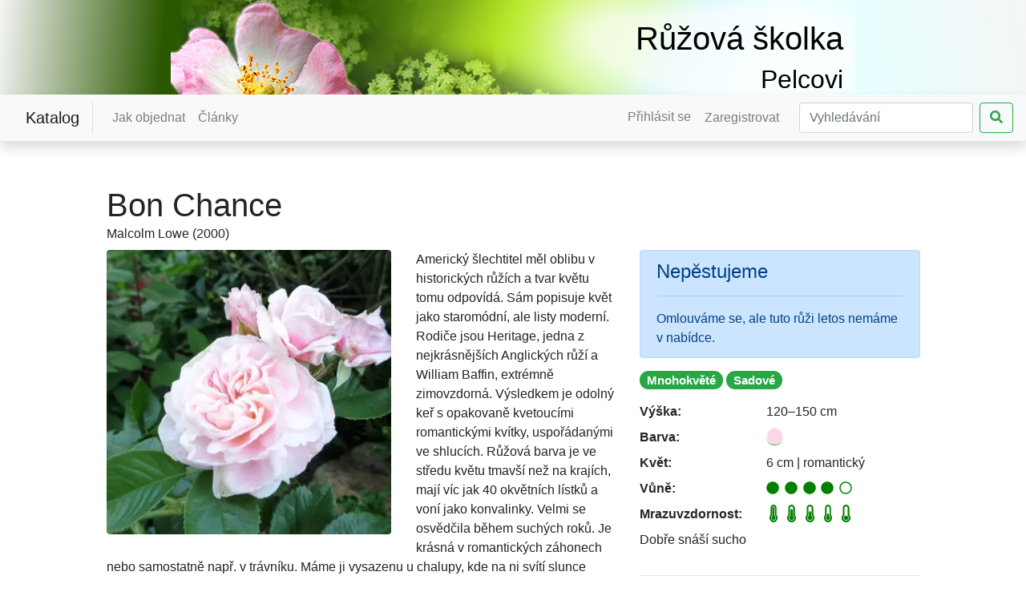

--- FILE ---
content_type: text/html; charset=utf-8
request_url: https://www.ruzepelcovi.com/708/
body_size: 8116
content:


<!DOCTYPE html>
<html lang="cs">
<head>
    

<link rel='manifest' href='/static/manifest.json'>










<!-- Global site tag (gtag.js) - Google Analytics -->
<script async src="https://www.googletagmanager.com/gtag/js?id=G-ZWP71KKMDK"></script>
<script>
  window.dataLayer = window.dataLayer || [];
  function gtag(){dataLayer.push(arguments);}
  gtag('js', new Date());

  gtag('config', 'G-ZWP71KKMDK');
    
</script>
<!-- Google Tag Manager -->
<script>(function(w,d,s,l,i){w[l]=w[l]||[];w[l].push({'gtm.start':
new Date().getTime(),event:'gtm.js'});var f=d.getElementsByTagName(s)[0],
j=d.createElement(s),dl=l!='dataLayer'?'&l='+l:'';j.async=true;j.src=
'https://www.googletagmanager.com/gtm.js?id='+i+dl;f.parentNode.insertBefore(j,f);
})(window,document,'script','dataLayer','GTM-NMBBRM8');</script>
<!-- End Google  -->























<link rel="stylesheet" href="https://stackpath.bootstrapcdn.com/bootstrap/4.3.1/css/bootstrap.min.css"
      integrity="sha384-ggOyR0iXCbMQv3Xipma34MD+dH/1fQ784/j6cY/iJTQUOhcWr7x9JvoRxT2MZw1T" crossorigin="anonymous">



<!-- First include jquery js -->



<script src="https://ajax.googleapis.com/ajax/libs/jquery/3.4.1/jquery.min.js"></script>

<script>
    window.jQuery || document.write('<script src="https://cdnjs.cloudflare.com/ajax/libs/jquery/3.5.0/jquery.min.js" integrity="sha256-xNzN2a4ltkB44Mc/Jz3pT4iU1cmeR0FkXs4pru/JxaQ=" crossorigin="anonymous"><\/script>')
</script>

<script src="https://cdnjs.cloudflare.com/ajax/libs/popper.js/1.14.7/umd/popper.min.js"
        integrity="sha384-UO2eT0CpHqdSJQ6hJty5KVphtPhzWj9WO1clHTMGa3JDZwrnQq4sF86dIHNDz0W1" crossorigin="anonymous"></script>
<script src="https://stackpath.bootstrapcdn.com/bootstrap/4.3.1/js/bootstrap.min.js"
        integrity="sha384-JjSmVgyd0p3pXB1rRibZUAYoIIy6OrQ6VrjIEaFf/nJGzIxFDsf4x0xIM+B07jRM" crossorigin="anonymous"></script>





<link rel="stylesheet" href="https://use.fontawesome.com/releases/v5.0.13/css/all.css"
      integrity="sha384-DNOHZ68U8hZfKXOrtjWvjxusGo9WQnrNx2sqG0tfsghAvtVlRW3tvkXWZh58N9jp" crossorigin="anonymous">
<script defer src="https://use.fontawesome.com/releases/v5.0.13/js/all.js"
        integrity="sha384-xymdQtn1n3lH2wcu0qhcdaOpQwyoarkgLVxC/wZ5q7h9gHtxICrpcaSUfygqZGOe" crossorigin="anonymous"></script>





<link rel="shortcut icon" href="/static/favicon.ico">






    

<link rel="preload" href="/static/css/stylesheet.css" as="style">
<link rel="stylesheet" href="/static/css/stylesheet.css">





    <!-- Required meta tags -->
    <meta charset="utf-8">
    <meta name="viewport" content="width=device-width, initial-scale=1, shrink-to-fit=no">
    
    
    

    
    
        
            
                

    
        <meta name="robots" content="index, follow">
    
        <meta name="theme-color" content="#FFD6E9" />
    


    
        <title>Bon Chance • Růže Pelcovi</title>
    

        <meta name="description" content="Snáší sucho">
        <meta name="image" content="HTTPS://www.ruzepelcovi.com/media/cache/a3/46/a3469e72493ba9bce1dfb6fe9ffbd8cb.jpg">


        <meta itemprop="name" content="Růže Pelcovi: Bon Chance">
        <meta itemprop="description" content="Snáší sucho">
    
        <meta name="twitter:card" content="summary"> 
        <meta name="twitter:site" content="@ruzePelcovi" />
        <meta name="twitter:title" content="Růže Pelcovi: Bon Chance">
        <meta name="twitter:description" content="Snáší sucho">
    
        
            <meta itemprop="image" content="HTTPS://www.ruzepelcovi.com/media/cache/a3/46/a3469e72493ba9bce1dfb6fe9ffbd8cb.jpg">     
            <meta name="twitter:image" content="HTTPS://www.ruzepelcovi.com/media/cache/a3/46/a3469e72493ba9bce1dfb6fe9ffbd8cb.jpg">
            <meta property="og:image" content="HTTPS://www.ruzepelcovi.com/media/cache/a3/46/a3469e72493ba9bce1dfb6fe9ffbd8cb.jpg">
        
    

    <meta property="og:title" content="Růže Pelcovi: Bon Chance">
    <meta property="og:description" content="Snáší sucho">
    <meta property="og:type" content="product"> 
    <meta property="og:url" content="https://www.ruzepelcovi.com/708/"> 
    <meta property="og:site_name" content="Růže Pelcovi">
    <meta property="og:locale" content="cs_CZ">
    
    <meta property="fb:app_id" content="1810419855869225">


            
        
    

    
    
    


</head>

<body>
    <!-- Google Tag Manager (noscript) -->

    <!-- End Google Tag Manager (noscript) -->











<header>
    
    <div class="container-fluid">
        <div class="row">
            <div class="d-none d-md-block col-md-1 col-lg-2 header-left"></div>
            <div class="col-md-10 col-lg-8 text-right" id="header-img">
                <br>
                <a href="/" style="text-decoration: none"><h1>Růžová školka</h1>
                <h2 class='mb-0'>Pelcovi</h2></a>
            </div>
            <div class="d-none d-md-block col-md-1 col-lg-2 header-right"></div>
        </div>
    </div>
    
</header>
<nav class="navbar navbar-expand-md navbar-light bg-light shadow rounded-bottom sticky-top">

    <a href="/list/" class="navbar-brand px-3 border-right"> Katalog </a>
    <button class="navbar-toggler" type="button" data-toggle="collapse" data-target="#navbarToggler">
        <span class="navbar-toggler-icon"></span>
    </button>

    <div class="collapse navbar-collapse" id="navbarToggler">
        <ul class="navbar-nav mr-auto">

            <li class="nav-item ">
                 <a class="nav-link" href="/how-to-order/"> Jak objednat <span class="sr-only">(current)</span></a>
            </li>

            <li class="nav-item ">
                 <a class="nav-link" href="/blog/"> Články <span class="sr-only">(current)</span></a>
            </li>

            

            
            
            
            
            
            
            
            
            
        </ul>
        <ul class="navbar-nav align-self-end">
            
                <li class="nav-item">
                    <a class="nav-link" href="/accounts/login/?next=/708/">Přihlásit se</a>
                </li>
                <li class="nav-item mr-md-3">
                    <a class="nav-link btn btn-small" href="/accounts/signup/?next=/708/">Zaregistrovat</a>
                </li>
            
        </ul>
        <form class="form-inline my-2 my-lg-0" method="GET" action="/list/">
            <input class="form-control mr-sm-2" type="search" name="q" placeholder="Vyhledávání" aria-label="Search"
                   value="">
            <button class="btn btn-outline-success my-2 my-sm-0" type="submit"><i class="fa fa-search"></i></button>
        </form>
    </div>
</nav>


<div class='container align-bottom'>

    <br>
    <div class="row my-3 justify-content-center">
        
    </div>

    <div class="row justify-content-center">
        
        
         
        
        


    <div class="col-md-11 mb-2"> 
        <h1 class="mb-0">
            Bon Chance
            
        </h1>
        <span >
            Malcolm Lowe (2000)
            </span>

        
    </div>

    <div class="col-12 col-sm-6 col-md-7 fade1">
        <!-- Img trigger modal -->
        <figure class="figure float-left mr-3 pl-0 col-7">
            
                <a href="#RoseModal" class="" data-toggle='modal' data-keyboard="true">
                    
    
    
    
    
    
    
    
    








                    <picture>
                      <source type="image/webp"
                              srcset="/media/cache/a3/d7/a3d7124aacce21459d26fb28abd7c41a.webp 230w,
                                      /media/cache/e4/a3/e4a3895c21206c528556e3c868de16ad.webp 340w">


                      <img class="rounded img-fluid" loading="lazy"
                           src="/media/cache/a3/46/a3469e72493ba9bce1dfb6fe9ffbd8cb.jpg"
                           alt="Ilustrační foto Bon Chance">
                    </picture>
                </a>
            

        </figure>
        <p>Americk&yacute; &scaron;lechtitel měl oblibu v historick&yacute;ch růž&iacute;ch a tvar květu tomu odpov&iacute;d&aacute;. S&aacute;m popisuje květ jako starom&oacute;dn&iacute;, ale listy modern&iacute;. Rodiče jsou Heritage, jedna z nejkr&aacute;sněj&scaron;&iacute;ch Anglick&yacute;ch růž&iacute; a William Baffin, extr&eacute;mně zimovzdorn&aacute;. V&yacute;sledkem je odoln&yacute; keř s opakovaně kvetouc&iacute;mi romantick&yacute;mi kv&iacute;tky, uspoř&aacute;dan&yacute;mi ve shluc&iacute;ch. Růžov&aacute; barva je ve středu květu tmav&scaron;&iacute; než na kraj&iacute;ch, maj&iacute; v&iacute;c jak 40 okvětn&iacute;ch l&iacute;stků a von&iacute; jako konvalinky. Velmi se osvědčila během such&yacute;ch roků. Je kr&aacute;sn&aacute; v romantick&yacute;ch z&aacute;honech nebo samostatně např. v tr&aacute;vn&iacute;ku. M&aacute;me ji vysazenu u chalupy, kde na ni sv&iacute;t&iacute; slunce přibližně do 14 hodin, a velmi dobře tam prosp&iacute;v&aacute;.</p>
    </div>

    <div class="col-12 col-sm-5 col-md-4 fade2">

        
            <div class="alert alert-primary" role="alert">
                <h4 class="alert-heading">Nepěstujeme</h4>
                <hr>
                Omlouváme se, ale tuto růži letos nemáme v nabídce.
            </div>
        


        
            <h5 class="d-inline-flex pb-2">
                <span class="badge badge-pill badge-success" data-toggle="tooltip" data-html="true" data-placement="bottom"
                      title="Mnoho květů na jednom stonku, vysoké kolem 80 cm.">Mnohokvěté</span>
            </h5>
        
        
            
                <h5 class="d-inline-flex pb-2">
                    <span class="badge badge-pill badge-success" data-toggle="tooltip" data-html="true" data-placement="bottom"
                          title="Solitéry vysoké okolo 180 cm. Do trávníku. Do živých plotů.">Sadové</span></h5>
            
        
        <dl class="row">

            
            <dt class="col-5">Výška:</dt>
            <dd class="col-7">120–150 cm
            </dd>
            

            

            

            
            

            
            
            <dt class="col-5">Barva:</dt>
            <dd class="col-7">
                
    <i class="fas fa-circle fa-lg border-bottom border-success rounded-circle" style="color:#FFD6E9" data-toggle="tooltip" title="Světle růžová"></i>
                
            </dd>

            
            <dt class="col-5">Květ: </dt>
            <dd class="col-7" data-toggle="tooltip" data-placement="left"
                title="">6 cm
                | romantický</dd>
        
            
                <dt class="col-5">Vůně:</dt>
            
            
                <dd class="col-7">
                <span title="hodně voní" data-toggle="tooltip" data-placement="right">
                
                    <i class="fas fa-circle"
                       style="color:green; margin-right: 0.18em"></i>
                
                    <i class="fas fa-circle"
                       style="color:green; margin-right: 0.18em"></i>
                
                    <i class="fas fa-circle"
                       style="color:green; margin-right: 0.18em"></i>
                
                    <i class="fas fa-circle"
                       style="color:green; margin-right: 0.18em"></i>
                
                    <i class="far fa-circle"
                       style="color:green; margin-right: 0.18em"></i>
                
            
            <br></span></dd>

            
                <dt class="col-5">Mrazuvzdornost:</dt>
                <dd class="col-7">
                <span title="velmi dobře odolná" data-toggle="tooltip" data-placement="right">
                    <i class="fas fa-thermometer-full fa-lg mx-1"
                       style="color:Green"></i>
                    <i class="fas fa-thermometer-three-quarters fa-lg mx-1"
                       style="color:Green"></i>
                    <i class="fas fa-thermometer-half fa-lg mx-1"
                       style="color:Green"></i>
                    <i class="fas fa-thermometer-quarter fa-lg mx-1"
                       style="color:Green"></i>
                    <i class="fas fa-thermometer-empty fa-lg mx-1"
                       style="color:Green"></i>
                </span></dd>
            
            
            
            
                
                <dd class="col-12">Dobře snáší sucho</dd>
            
        </dl>
        <hr class="my-4">
    </div>
    </div>

    <div id="RoseModal" class="modal fade" tabindex="-1" role="dialog" aria-labelledby="Galerie růže" aria-hidden="true">
       <div class="modal-dialog modal-dialog-centered" role="document"> 

            <div class="modal-content">

                <div class="modal-header panel-success">
                    <h5 class="modal-title">Bon Chance</h5>
                    <button type="button" class="close" data-dismiss="modal" aria-label="Close">
                        <span aria-hidden="true">&times;</span>
                    </button>
                </div>

                <div class="modal-body p-0">
                    <div id="carousel-detail" class="carousel slide" data-ride="carousel">
                        <!-- Wrapper for slides -->
                        <div class="carousel-inner justify-content-center">
                            

                                    <div class="carousel-item ">










                                        <picture class="fade1">
                                          <source type="image/webp"
                                                  srcset="/media/cache/e1/60/e1606b52b9da156d4e2dea6cf074a26e.webp 640w,
                                                          /media/cache/98/77/9877b9be3d6e5d04ab36c083c2491225.webp 960w">

        
                                          <source type="image/jpeg"
                                                  srcset="/media/cache/be/1f/be1f5368e7e73cce61950de131427819.jpg 960w">
                                          <img class="img-fluid mx-auto" loading="lazy"
                                               src="/media/cache/7a/37/7a3724c5a4932a1edca1c70fcd027c98.jpg"
                                               alt="Náhled Bon Chance: ">
                                        </picture>

                                        <div class="carousel-caption"></div>
                                    </div>


                            

                                    <div class="carousel-item ">










                                        <picture class="fade1">
                                          <source type="image/webp"
                                                  srcset="/media/cache/35/1e/351e43a5abca58abe890b42c94c03ad6.webp 640w,
                                                          /media/cache/9c/20/9c20f4a6545ff13442a74e0547b020a4.webp 960w">

        
                                          <source type="image/jpeg"
                                                  srcset="/media/cache/55/ec/55ecda6f4c85af31a1666077151e96d6.jpg 960w">
                                          <img class="img-fluid mx-auto" loading="lazy"
                                               src="/media/cache/f8/10/f81039e98b0278f81cb9f9fb777a2abe.jpg"
                                               alt="Náhled Bon Chance: ">
                                        </picture>

                                        <div class="carousel-caption"></div>
                                    </div>


                            

                                    <div class="carousel-item active">










                                        <picture class="fade1">
                                          <source type="image/webp"
                                                  srcset="/media/cache/4e/9f/4e9f0aeb84a643875baf756398328d95.webp 640w,
                                                          /media/cache/a1/25/a12511808594d8fe46d96c899cf90d66.webp 960w">

        
                                          <source type="image/jpeg"
                                                  srcset="/media/cache/08/5a/085ac040200d2e0ba58d2b0236a2dfe2.jpg 960w">
                                          <img class="img-fluid mx-auto" loading="lazy"
                                               src="/media/cache/92/f6/92f62f4c782c4c6acd2753009bd0614f.jpg"
                                               alt="Náhled Bon Chance: ">
                                        </picture>

                                        <div class="carousel-caption"></div>
                                    </div>


                            
                        </div>
                        <!-- Controls -->
                    
                        
                            <a class="carousel-control-prev" href="#carousel-detail" role="button" data-slide="prev">
                                <span class="carousel-control-prev-icon shadow" aria-hidden="true"></span>
                                <span class="sr-only">Předešlá</span>
                            </a>
                            <a class="carousel-control-next" href="#carousel-detail" role="button" data-slide="next">
                                <span class="carousel-control-next-icon shadow" aria-hidden="true"></span>
                                <span class="sr-only">Další</span>
                            </a>
                        
                    </div>
                </div>

                
                <div class="modal-footer">
                    <div class="container">
                        <div class="row justify-content-center">

                            
                                
                                
                                <div id="icoRose" class="col-1" data-target="#carousel-detail"
                                     data-slide-to="0">






                                    <picture>
                                      <source type="image/webp" srcset="/media/cache/93/61/9361bb11923b000928c5de6f61cf5a0a.webp 32w">
                                      <img class="img-responsive center-block height-fixed" loading="lazy"
                                           src="/media/cache/d9/d2/d9d2ed300def39c17e7a94ed7134bc88.jpg"
                                           alt="Ikona obrázku 1">
                                    </picture>
                                </div>
                                
                                
                            
                                
                                
                                <div id="icoRose" class="col-1" data-target="#carousel-detail"
                                     data-slide-to="1">






                                    <picture>
                                      <source type="image/webp" srcset="/media/cache/b6/5b/b65bf21c005ef93e1fe01bd34d94f22a.webp 32w">
                                      <img class="img-responsive center-block height-fixed" loading="lazy"
                                           src="/media/cache/56/5e/565e1ce79b87410d3a43fea29193bd65.jpg"
                                           alt="Ikona obrázku 2">
                                    </picture>
                                </div>
                                
                                
                            
                                
                                
                                <div id="icoRose" class="col-1" data-target="#carousel-detail"
                                     data-slide-to="2">






                                    <picture>
                                      <source type="image/webp" srcset="/media/cache/1f/80/1f804c6e1caadc3def708a8c8f2eebcb.webp 32w">
                                      <img class="img-responsive center-block height-fixed" loading="lazy"
                                           src="/media/cache/28/91/2891f381b5dc5ce1b94c427f935a1fca.jpg"
                                           alt="Ikona obrázku 3">
                                    </picture>
                                </div>
                                
                                
                            
                        </div>
                    </div>
                </div>
                
                
            </div>
        </div>
    </div>



    </div>
     

</div>


<footer class="footer bg-dark">
     
    


        <div class="container">
            <div class="row mt-2">
                <div class="col-sm-12 col-md-5 col-lg-4 col-xs-4 text-light">
                    <address>
                        <H2>Kontakt</H2>
                        <br/>
                        Michaela a Luboš Pelcovi<br/>
                        <a target="_blank" href="https://mapy.cz/s/3uqFx" class="text-light">
                            Skuřina 2, Matkvartice u Sobotky</a><br/>
                        <a href="tel:+420776782400"><i class="fas fa-phone fa-lg fa-fw text-light"></i></a>
                        <a href="tel:+420776782400" class="text-light"> 776 782 400</a><br/>
                        <a href="mailto: michaela@ruzepelcovi.com" class="text-light">
                            <i class="fas fa-envelope-open fa-lg fa-fw"> </i> michaela@ruzepelcovi.com
                        </a>
                        <div class="row justify-content-around p-1 text-light">
                            <div class="col">
                                <a target="_blank" href="https://goo.gl/maps/1M6imeStbRyMei4e9">
                                    <i class="fa fa-map-marker fa-lg text-light"></i></a>
                            </div>
                            <div class="col">
                                <a target="_blank" href="https://www.linkedin.com/organization/ŽivoPro">
                                    <i class="fab fa-linkedin fa-lg text-light"></i></a>
                            </div>
                            <div class="col">
                                <a target="_blank" href="https://twitter.com/ruzePelcovi">
                                    <i class="fab fa-twitter fa-lg text-light"></i></a>
                            </div>
                            <div class="col">
                                <a target="_blank" href="https://www.instagram.com/ruzepelcovi.cz">
                                    <i class="fab fa-instagram fa-lg text-light"></i></a>
                            </div>
                            <div class="col">
                                <a target="_blank" href="">

                                </a>
                            </div>
                        </div>
                    </address>
                </div>
                <div class="col-sm-12 col-md-5 col-lg-4 col-xs-4 text-light d-none d-lg-block">
                    <h2>
                        Kudy k nám
                    </h2>
                    <br>
                    <p>
                        Naše školka růží se nyní nachází na samém okraji chráněné krajinné oblasti Český ráj, mezi městy Mladá Boleslav a Jičín, a také na území unikátní barokní komponované krajiny a svazku obcí Mariánská zahrada.
                        <a href="/blog/cesta-k-nam/" class="text-light">Přesnější popis...</a>
                    </p>
                </div>
                <div class="col-sm-12 col-md-5 col-lg-4 col-xs-4 text-light d-none d-md-block">
                    <h2>
                        Dny růží
                    </h2>
                    <br>
                    <p>
                        Těšte se na tradiční víkend Dnů růží, který proběhne 12. – 13. července 2025. </a>
                    </p>
                </div>
                <div class="col-12 text-white">© 2003 – 2026 Růžová školka manželé Pelcovi</div>
            </div>
        </div>


</footer>


    <script type="text/javascript">
        $('.carousel').carousel({
            interval: 21000,
            keyboard: true,
        
        
        
        
        
        });

    </script>

    <script type="text/javascript">
           
           
           
           $(function () {
              $('[data-toggle="tooltip"]').tooltip();
           });

         
         
         !function(n,e,o){function t(n,e){return typeof n===e}function s(){var n,e,o,s,a,i,f;for(var c in l)if(l.hasOwnProperty(c)){if(n=[],e=l[c],e.name&&(n.push(e.name.toLowerCase()),e.options&&e.options.aliases&&e.options.aliases.length))for(o=0;o<e.options.aliases.length;o++)n.push(e.options.aliases[o].toLowerCase());for(s=t(e.fn,"function")?e.fn():e.fn,a=0;a<n.length;a++)i=n[a],f=i.split("."),1===f.length?Modernizr[f[0]]=s:(!Modernizr[f[0]]||Modernizr[f[0]]instanceof Boolean||(Modernizr[f[0]]=new Boolean(Modernizr[f[0]])),Modernizr[f[0]][f[1]]=s),r.push((s?"":"no-")+f.join("-"))}}function a(n){var e=u.className,o=Modernizr._config.classPrefix||"";if(A&&(e=e.baseVal),Modernizr._config.enableJSClass){var t=new RegExp("(^|\\s)"+o+"no-js(\\s|$)");e=e.replace(t,"$1"+o+"js$2")}Modernizr._config.enableClasses&&(e+=" "+o+n.join(" "+o),A?u.className.baseVal=e:u.className=e)}function i(n,e){if("object"==typeof n)for(var o in n)c(n,o)&&i(o,n[o]);else{n=n.toLowerCase();var t=n.split("."),s=Modernizr[t[0]];if(2==t.length&&(s=s[t[1]]),"undefined"!=typeof s)return Modernizr;e="function"==typeof e?e():e,1==t.length?Modernizr[t[0]]=e:(!Modernizr[t[0]]||Modernizr[t[0]]instanceof Boolean||(Modernizr[t[0]]=new Boolean(Modernizr[t[0]])),Modernizr[t[0]][t[1]]=e),a([(e&&0!=e?"":"no-")+t.join("-")]),Modernizr._trigger(n,e)}return Modernizr}var r=[],l=[],f={_version:"3.6.0",_config:{classPrefix:"",enableClasses:!0,enableJSClass:!0,usePrefixes:!0},_q:[],on:function(n,e){var o=this;setTimeout(function(){e(o[n])},0)},addTest:function(n,e,o){l.push({name:n,fn:e,options:o})},addAsyncTest:function(n){l.push({name:null,fn:n})}},Modernizr=function(){};Modernizr.prototype=f,Modernizr=new Modernizr;var c,u=e.documentElement,A="svg"===u.nodeName.toLowerCase();!function(){var n={}.hasOwnProperty;c=t(n,"undefined")||t(n.call,"undefined")?function(n,e){return e in n&&t(n.constructor.prototype[e],"undefined")}:function(e,o){return n.call(e,o)}}(),f._l={},f.on=function(n,e){this._l[n]||(this._l[n]=[]),this._l[n].push(e),Modernizr.hasOwnProperty(n)&&setTimeout(function(){Modernizr._trigger(n,Modernizr[n])},0)},f._trigger=function(n,e){if(this._l[n]){var o=this._l[n];setTimeout(function(){var n,t;for(n=0;n<o.length;n++)(t=o[n])(e)},0),delete this._l[n]}},Modernizr._q.push(function(){f.addTest=i}),Modernizr.addAsyncTest(function(){var n=new Image;n.onerror=function(){i("webpalpha",!1,{aliases:["webp-alpha"]})},n.onload=function(){i("webpalpha",1==n.width,{aliases:["webp-alpha"]})},n.src="[data-uri]"}),s(),a(r),delete f.addTest,delete f.addAsyncTest;for(var p=0;p<Modernizr._q.length;p++)Modernizr._q[p]();n.Modernizr=Modernizr}(window,document);
    </script>
</body>
</html>

--- FILE ---
content_type: text/css
request_url: https://www.ruzepelcovi.com/static/css/stylesheet.css
body_size: 1040
content:
html{
  background: #FFEEDB;
  background: -moz-linear-gradient(left, #fffcee 0%, #ffffff 33%,#ffffff 67%, #fffcee 100%); /* FF3.6-15 */
  background: -webkit-linear-gradient(left, #fffcee 0%,#ffffff 33%,#ffffff 67%,#fffcee 100%); /* Chrome10-25,Safari5.1-6 */
  background: linear-gradient(to right, #fffcee 0%,#ffffff 33%,#ffffff 67%,#fffcee 100%); /* W3C, IE10+, FF16+, Chrome26+, Opera12+, Safari7+ */
  filter: progid:DXImageTransform.Microsoft.gradient( startColorstr='#ffffff', endColorstr='#ffffff',GradientType=1 ); /* IE6-9 */
  position: relative;
  min-height: 100%;
}
.no-webpalpha html {background: url("/static/img/img-noise-361x370 (1).png");}
.webpalpha html {background: url("/static/img/img-noise-361x370 (1).webp");}
body {padding-bottom: 300px;}

header{
    background: #2b5800; /* Old browsers */
    background: -webkit-linear-gradient(left, #ffffff 0%, #2a5800 24%, #e5fffe 75%, #ffffff 100%); /* Chrome10-25,Safari5.1-6 */
    background: linear-gradient(to right, #2a5800 0%, #2a5800 50%, #e5fffe 50%, #e5fffe 100%); /* W3C, IE10+, FF16+, Chrome26+, Opera12+, Safari7+ */
    filter: progid:DXImageTransform.Microsoft.gradient(startColorstr='#ffffff', endColorstr='#ffffff', GradientType=1); /* IE6-9 */
}
.header-left{
    background: linear-gradient(95deg, whitesmoke 0%, #2a5800 93%); /* W3C, IE10+, FF16+, Chrome26+, Opera12+, Safari7+ */
}
.header-right{
    background: linear-gradient(80deg, #E7FFFF 5%, whitesmoke 100%); /* W3C, IE10+, FF16+, Chrome26+, Opera12+, Safari7+ */
}
#header-img{
    background: url("/static/img/bg-top.jpg") top center no-repeat;
}

a:link {color: black;}
a:visited {color: #003300;}

.none {
    display: none;
}

.row-centered {
    text-align:center;
}
.col-centered {
    display:inline-block;
    float:none;
}
.height-fixed {
    height:30px
}
.modal-lg {
    max-width: 80% !important;
}
.modal-footer{
  padding: 0;
}
.modal-footer > .row > .col-xs-1{
  padding: 0;
}
.footer {
  position: absolute;
  bottom: 0;
  width: 100%;
}
#footer{
    height: 255px;
}
footer > #body {
  background-color: #191d1e;
}
footer > div > #head {
  height: 64px;
  background-color: #a5c0c2;
}

.carousel{
  background: black;
}

.fa-google-plus:hover {
    color: #d34836;
}
.fa-linkedin:hover {
    color: #0077b5;
}
.fa-twitter:hover {
    color: #00aced;
}
.fa-instagram:hover {
    color: #cd486b;
}

.btn-down{
    position: relative;
    z-index: 2000;
}

.onl_btn-facebook {background: #3b5998;border-color:#172d5e}
.onl_btn_google {background: #c32f10;border-color:#6b1301}

.fade1{animation: fadein 1s;}
.fade2{animation: fadein 2s;}
.fade3{animation: fadein 2.3s;}
@keyframes fadein {
    from {opacity: 0;}
    to   {opacity: 1;}
}
/* editor */
.dvaobrazky {
    float: left;
    height: 40vh;
    object-fit: cover;
    padding-bottom: 10px;
}